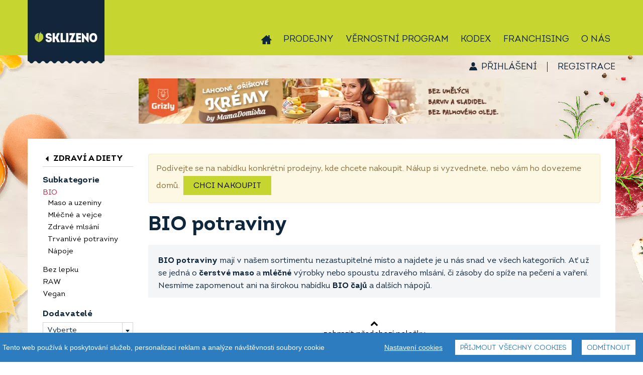

--- FILE ---
content_type: text/html; charset=UTF-8
request_url: https://eshop.sklizeno.cz/bio-c144?page=47
body_size: 12687
content:
<!DOCTYPE html>
<html lang="cs" class="no-js">
<head>
<!-- Google Tag Manager -->
<script>(function(w,d,s,l,i){w[l]=w[l]||[];w[l].push({'gtm.start':
new Date().getTime(),event:'gtm.js'});var f=d.getElementsByTagName(s)[0],
j=d.createElement(s),dl=l!='dataLayer'?'&l='+l:'';j.async=true;j.src=
'https://www.googletagmanager.com/gtm.js?id='+i+dl;f.parentNode.insertBefore(j,f);
})(window,document,'script','dataLayer','GTM-KP4FZZM');</script>
<script>
        window.dataLayer = window.dataLayer || [];
        function gtag(){dataLayer.push(arguments);}
        gtag('js', new Date());

        gtag('config', 'TAG_ID');
    </script>
<!-- End Google Tag Manager -->

 <script src="/assets/frb/js/cookieconsent.js?_=4177ce5bad"></script>
 <script src="/assets/frb/js/cookieconsent-local.js?_=4177ce5bad"></script>
    <script>
        (function(){
            var throttle = 0;

            window.onerror = function(message, url, line) {
                throttle++;
                if (throttle > 5) return;

                var headers = new Headers({
                    Accept: 'application/json',
                    'Content-Type': 'application/json',
                });
                fetch('/log-error', { method: 'POST', headers, body: JSON.stringify({
                        message: message,
                        url: url,
                        line: line,
                        window: window.location.href,
                        browser: navigator.userAgent,
                        cookies: document.cookie
                }) });
            };
        })();
    </script>
    <meta charset="utf-8">
    <meta http-equiv="X-UA-Compatible" content="IE=edge">
    <meta name="viewport" content="width=device-width, initial-scale=1">
                                
                        <title>BIO potraviny | Sklizeno</title>
                <link rel="preload" href="/assets/font/IntroRegular/IntroRegular.woff2?_=4177ce5bad" as="font" type="font/woff2" crossorigin>
        <link rel="preload" href="/assets/font/IntroBold/IntroBold.woff2?_=4177ce5bad" as="font" type="font/woff2" crossorigin>
        <link rel="preload" href="/assets/font/SantEliaScript-Light/SantEliaScript-Light.woff2?_=4177ce5bad" as="font" type="font/woff2" crossorigin>
        <link rel="preload" href="/assets/font/MyFoodMarket/MyFoodMarket.woff2?_=4177ce5bad" as="font" type="font/woff2" crossorigin>
        <link href="/assets/frb/css/frb.min.4177ce5bad.css" media="all" rel="stylesheet">
        <link href="/assets/frb/css/frb_print.css?_=4177ce5bad" media="print" rel="stylesheet">
                                <link rel="apple-touch-icon" sizes="180x180" href="/assets/frb/img/favicon/apple-touch-icon.png?_=4177ce5bad">
        <link rel="icon" type="image/png" sizes="32x32" href="/assets/frb/img/favicon/favicon-32x32.png?_=4177ce5bad">
        <link rel="icon" type="image/png" sizes="16x16" href="/assets/frb/img/favicon/favicon-16x16.png?_=4177ce5bad">
        <link rel="manifest" href="/manifest.json">
        <link rel="mask-icon" href="/assets/frb/img/favicon/safari-pinned-tab.svg?_=4177ce5bad" color="#c7d530">
        <link rel="shortcut icon" href="/assets/frb/img/favicon/favicon.ico?_=4177ce5bad">
        <meta name="msapplication-TileColor" content="#00a300">
        <meta name="msapplication-config" content="/assets/frb/img/favicon/browserconfig.xml?_=4177ce5bad">
        <meta name="theme-color" content="#c7d530">
                <script>
            var dataLayer = dataLayer || []; // Google Tag Manager
                        dataLayer.push({
                'lang': 'cs'
            });
        </script>
        <script async src="https://www.googletagmanager.com/gtag/js?id=UA-44614579"></script>
            <script>
            window.dataLayer = window.dataLayer || [];
            function gtag(){window.dataLayer.push(arguments);}
            gtag('js', new Date());

            gtag('config', 'UA-44614579');
            </script>
            <!-- Google tag (gtag.js) -->
<script async src="https://www.googletagmanager.com/gtag/js?id=G-GDZJ49N5KZ"></script>
<script>
  window.dataLayer = window.dataLayer || [];
  function gtag(){dataLayer.push(arguments);}
  gtag('js', new Date());

  gtag('config', 'G-GDZJ49N5KZ');
</script>
        <script src="/assets/frb/js/frb.min.4177ce5bad.js"></script>
        
        <script>
            //APP.CookiesConsent.init('cs');
            APP.isThisProduction = true;
            $(function() {
                APP.init({"id":1,"code":"CZK","symbol":"K\u010d","symbolBeforeNumber":false});
            });
        </script>
        
        
                            <link rel="canonical" href="/bio-c144?page=47"/>
            <!-- <script src="https://cdn.jsdelivr.net/npm/cookieconsent@3/build/cookieconsent.min.js" data-cfasync="false"></script>
<link rel="stylesheet" type="text/css" href="https://cdn.jsdelivr.net/npm/cookieconsent@3/build/cookieconsent.min.css" /> -->

</head>
<body>

        <!-- Google Tag Manager (noscript) -->
<noscript><iframe src="https://www.googletagmanager.com/ns.html?id=GTM-KP4FZZM"
height="0" width="0" style="display:none;visibility:hidden"></iframe></noscript>
<!-- End Google Tag Manager (noscript) -->
    <!-- Google Tag Manager -->
            <noscript><iframe src="https://www.googletagmanager.com/ns.html?id=GTM-NC9KVPS" height="0" width="0" style="display:none;visibility:hidden"></iframe></noscript>
      <script>
      (function(w,d,s,l,i){w[l]=w[l]||[];w[l].push({'gtm.start':new Date().getTime(),event:'gtm.js'});var f=d.getElementsByTagName(s)[0],j=d.createElement(s),dl=l!='dataLayer'?'&l='+l:'';j.async=true;j.src='https://www.googletagmanager.com/gtm.js?id='+i+dl;f.parentNode.insertBefore(j,f);})(window,document,'script','dataLayer','GTM-NC9KVPS');
      </script>
    <!-- End Google Tag Manager -->
    
    <div class="header-wrapper">
        <div id="header-container" class="header-container">
            <a href="/" class="logo"></a>
            <div class="mobile-icons">
                <span class="mobile-icon mobile-search-toggle" data-toggle="search"><i class="icon-search"></i></span>
                <span class="mobile-icon mobile-cart-toggle" data-toggle="cart"><i class="icon-cart"></i></span>
                <span class="mobile-icon mobile-menu-link" data-toggle="menu"><i class="icon-menu"></i></span>
            </div>

            <div id="header" class="header top-menu">
                <div id="header-content" class="navigation-container">
                    <a href="/" class="logo"></a>

                    <ul class="drop-down-menu">
                        <li class="home">
                            <a href="https://www.sklizeno.cz/o-nas/"><i class="icon-home"></i></a>
                        </li>
                        <li class="menu-user">
                            
    <a href="https://eshop.sklizeno.cz/vernostni-program/prihlasit" id="logged-user" class="">
        Přihlášení
    </a>
    <span class="separator">|</span>
    <a href="https://eshop.sklizeno.cz/vernostni-program/registrace" class="">
        Registrace
    </a>
                        </li>
                                    <li class="">
            <a href="https://www.sklizeno.cz/o-nas/prodejny/">Prodejny</a>
        </li>
                <li class="">
            <a href="https://eshop.sklizeno.cz/vernostni-program">Věrnostní program</a>
        </li>
                <li class="">
            <a href="https://www.sklizeno.cz/o-nas/kodex/">Kodex</a>
        </li>
                <li class="active">
            <a href="https://mojesklizeno.cz/">Franchising</a>
        </li>
                <li class="has-children">
            <a href="#">O nás</a>
            <ul class="sub-menu">
                                    <li><a href="https://www.sklizeno.cz/o-nas/firemni-darkove-balicky/">Firemní dárkové balíčky</a></li>
                                    <li><a href="https://www.sklizeno.cz/o-nas/category/blog/">Novinky</a></li>
                                    <li><a href="https://www.sklizeno.cz/o-nas/category/blog/nase-znacky/">Naše značky</a></li>
                                    <li><a href="https://www.sklizeno.cz/o-nas/category/blog/nasi-dodavatele/">Naši dodavatelé</a></li>
                                    <li><a href="https://www.sklizeno.cz/o-nas/category/recepty/">Recepty</a></li>
                                    <li><a href="https://www.sklizeno.cz/o-nas/darkove-vouchery/">Dárkové vouchery</a></li>
                                    <li><a href="https://www.sklizeno.cz/o-nas/pro-dodavatele/">Pro dodavatele</a></li>
                                    <li><a href="https://www.sklizeno.cz/o-nas/chcete-byt-soucasti-tymu-sklizeno-2/">Kariéra</a></li>
                                    <li><a href="https://www.sklizeno.cz/o-nas/kontakt/">Kontakt</a></li>
                                    <li><a href="https://www.sklizeno.cz/o-nas/pro-media/">Pro média</a></li>
                            </ul>
        </li>
    
                    </ul>

                    <div class="top-cart" id="top_cart">
                                                                            <div id="cart-banner-wrapper" class="cart-wrapper stop-cart-banner">
                                <div id="cart">
                                    <a href="/nakupni-kosik"
   class="cart-content"
   onclick="APP.Analytics.checkoutStep([], 1);">
    <div id="shopping-cart-icon">
        <svg xmlns="http://www.w3.org/2000/svg" width="32px" height="30px" viewBox="0 0 40 38" class="cart">
  <path id="ic_cart" class="icon" d="M1351.43,70.226h-1.31l-2.49,13.849A3.557,3.557,0,0,1,1344.37,87h-21.25a3.548,3.548,0,0,1-3.26-2.925l-2.48-13.841h-0.81a2.608,2.608,0,0,1-2.57-2.646V64.654a2.608,2.608,0,0,1,2.57-2.646h34.85a2.621,2.621,0,0,1,2.58,2.638v2.934A2.608,2.608,0,0,1,1351.43,70.226Zm-23.24,5.614v-2.4a1.456,1.456,0,1,0-2.91,0v8.37a1.456,1.456,0,1,0,2.91,0V75.84Zm4.66,0v-2.4a1.5,1.5,0,0,0-1.45-1.5,1.47,1.47,0,0,0-1.45,1.5v8.37a1.451,1.451,0,1,0,2.9,0V75.84Zm4.69,3.466V73.439a1.47,1.47,0,0,0-1.45-1.5,1.5,1.5,0,0,0-1.45,1.5v8.37a1.451,1.451,0,1,0,2.9,0v-2.5Zm4.67,0V73.439a1.456,1.456,0,1,0-2.91,0v8.37a1.456,1.456,0,1,0,2.91,0v-2.5Zm-4.4-27.945a1.59,1.59,0,0,1,.54-2.144,1.479,1.479,0,0,1,2.07.561l5.2,9.239h-3.51Zm-11.9,7.666h-3.51l5.2-9.248a1.486,1.486,0,0,1,2.07-.561,1.6,1.6,0,0,1,.54,2.144Z" transform="translate(-1314 -49)"/>
</svg>
        <svg xmlns="http://www.w3.org/2000/svg" width="32px" height="30px" viewBox="0 0 40 38" class="cart-hover">
  <path id="ic_cart-hover" class="icon" d="M1351.43,70.226h-1.31l-2.49,13.849A3.557,3.557,0,0,1,1344.37,87h-21.25a3.548,3.548,0,0,1-3.26-2.925l-2.48-13.841h-0.81a2.608,2.608,0,0,1-2.57-2.646V64.654a2.608,2.608,0,0,1,2.57-2.646h34.85a2.621,2.621,0,0,1,2.58,2.638v2.934A2.608,2.608,0,0,1,1351.43,70.226Zm-23.24,5.614v-2.4a1.456,1.456,0,1,0-2.91,0v8.37a1.456,1.456,0,1,0,2.91,0V75.84Zm4.66,0v-2.4a1.5,1.5,0,0,0-1.45-1.5,1.47,1.47,0,0,0-1.45,1.5v8.37a1.451,1.451,0,1,0,2.9,0V75.84Zm4.69,3.466V73.439a1.47,1.47,0,0,0-1.45-1.5,1.5,1.5,0,0,0-1.45,1.5v8.37a1.451,1.451,0,1,0,2.9,0v-2.5Zm4.67,0V73.439a1.456,1.456,0,1,0-2.91,0v8.37a1.456,1.456,0,1,0,2.91,0v-2.5Zm3.7-20.279h-3.51l5.2-9.248a1.486,1.486,0,0,1,2.07-.561,1.6,1.6,0,0,1,.54,2.144Zm-27.1-7.666a1.59,1.59,0,0,1,.54-2.144,1.479,1.479,0,0,1,2.07.561l5.2,9.239h-3.51Z" transform="translate(-1314 -49)"/>
</svg>
        <svg xmlns="http://www.w3.org/2000/svg" width="32px" height="30px" viewBox="0 0 40 38" class="cart-plus">
  <path id="ic_cart-plus" class="icon" d="M1351.43,70.226h-1.31l-2.49,13.849A3.557,3.557,0,0,1,1344.37,87h-21.25a3.548,3.548,0,0,1-3.26-2.925l-2.48-13.841h-0.81a2.608,2.608,0,0,1-2.57-2.646V64.654a2.608,2.608,0,0,1,2.57-2.646h34.85a2.621,2.621,0,0,1,2.58,2.638v2.934A2.608,2.608,0,0,1,1351.43,70.226Zm-12.89,3.813h-2.58V71.446a1.46,1.46,0,1,0-2.92,0v2.593h-2.59a1.461,1.461,0,0,0,0,2.921h2.59v2.593a1.46,1.46,0,1,0,2.92,0V76.96h2.58A1.461,1.461,0,0,0,1338.54,74.038Zm7.37-15.011h-3.51l5.2-9.248a1.486,1.486,0,0,1,2.07-.561,1.6,1.6,0,0,1,.54,2.144Zm-27.1-7.666a1.59,1.59,0,0,1,.54-2.144,1.479,1.479,0,0,1,2.07.561l5.2,9.239h-3.51Z" transform="translate(-1314 -49)"/>
</svg>
    </div>
    <div class="cart-in">
        <div class="pieces">
            0
        </div>
        <div class="total-price">
                            košík je<div>prázdný</div>
                    </div>
    </div>
            <div class="cart-button">
                            <div class="cart-min-order">
                    Minimální nákup: <span><span class="price">150</span>&nbsp;<span class="currency">Kč</span></span>
                </div>
                    </div>
    
</a>
                                </div>
                                <div id="open-cart">
                                </div>
                            </div>
                            
                                            </div>
                                        <div class="cart-content-rolldown-container" id="cart-rolldown" style="display:none">
                        
<table class="table-cart">
                                            <tr>
                        <td colspan="6" id="order-list-error">
                            <div class="msg">Váš košík je zatím prádný</div>
                        </td>
                    </tr>
                                </table>
                                            </div>
                    
                    <div class="top-search" id="top_search">
                        <form method="get" id="f-search" action="&#x2F;vyhledavani" data-search-json="&#x2F;vyhledavani&#x2F;json"><input type="text" name="query" id="searchBox" placeholder="Vyhledejte&#x20;si,&#x20;na&#x20;co&#x20;m&#xE1;te&#x20;chu&#x0165;" value=""><button type="submit" name="submit" id="searchSubmit" value="">Vyhledat</button></form>
                    </div>
                </div>
            </div>
        </div>
    </div>

    <div class="body-container">
        <div class="bg-left"></div>

        <div id="identity">
                        <script>
                $(function() {
                                                                                                                            
                    APP.Address.init('/nakupni-kosik/postranni/dialog/delivery-selection-popup');

                                                                                });
            </script>

            <div class="identity-container">
                
                    <a href="#" id="delivery-address">Vybrat dopravu</a>
        
                    
<div class="header-user">
    
    <a href="https://eshop.sklizeno.cz/vernostni-program/prihlasit" id="logged-user" class="">
        Přihlášení
    </a>
    <span class="separator">|</span>
    <a href="https://eshop.sklizeno.cz/vernostni-program/registrace" class="">
        Registrace
    </a>
</div>
            </div>
        </div>

        <div class="body-wrapper">
            <div class="content-header">
                <div class="categories-toggle" data-toggle="categories">
                    <span>Procházet kategorie</span>
                    <i class="icon"></i>
                </div>
                <div id="cbp-hrmenu" class="cbp-hrmenu clearfix">
                    
<div id="searchForm">
    <div id="search-close"></div>
    <form method="get" id="f-search" action="&#x2F;vyhledavani" data-search-json="&#x2F;vyhledavani&#x2F;json"><input type="text" name="query" id="searchBox" placeholder="Vyhledejte&#x20;si,&#x20;na&#x20;co&#x20;m&#xE1;te&#x20;chu&#x0165;" value=""><button type="submit" name="submit" id="searchSubmit" value="">Vyhledat</button></form>
</div>
<ul>
    
                                                                                    
                            
            <li class="link">
                <a href="/pekarna-cukrarna-c9" class="pekarna-cukrarna vertical ">
                    <span>Pekárna cukrárna</span>
                    <span class="mobile-category-expand" data-toggle="subcategory"></span>
                </a>
                <div class="cbp-hrsub">
                                            <div class="cbp-hrsub-inner single">
                            <div>
                                <ul>
                                                                                                                    <li>
                                            <a href="/slane-pecivo-c62">
                                                <i class="icon-angle_right"></i>
                                                <span>
                                                    Slané pečivo
                                                </span>
                                            </a>
                                        </li>
                                                                                                                    <li>
                                            <a href="/chleb-c70">
                                                <i class="icon-angle_right"></i>
                                                <span>
                                                    Chléb
                                                </span>
                                            </a>
                                        </li>
                                                                                                                    <li>
                                            <a href="/sladke-pecivo-c56">
                                                <i class="icon-angle_right"></i>
                                                <span>
                                                    Sladké pečivo
                                                </span>
                                            </a>
                                        </li>
                                                                                                                    <li>
                                            <a href="/bezlepkove-slane-pecivo-c68">
                                                <i class="icon-angle_right"></i>
                                                <span>
                                                    Bezlepkové slané pečivo
                                                </span>
                                            </a>
                                        </li>
                                                                                                                    <li>
                                            <a href="/bezlepkovy-chleb-c67">
                                                <i class="icon-angle_right"></i>
                                                <span>
                                                    Bezlepkový chléb
                                                </span>
                                            </a>
                                        </li>
                                                                                                                    <li>
                                            <a href="/bezlepkove-sladke-pecivo-c69">
                                                <i class="icon-angle_right"></i>
                                                <span>
                                                    Bezlepkové sladké pečivo
                                                </span>
                                            </a>
                                        </li>
                                                                                                                    <li>
                                            <a href="/dezerty-a-dorty-c95">
                                                <i class="icon-angle_right"></i>
                                                <span>
                                                    Dezerty a dorty
                                                </span>
                                            </a>
                                        </li>
                                                                                                                    <li>
                                            <a href="/makronky-c96">
                                                <i class="icon-angle_right"></i>
                                                <span>
                                                    Makronky
                                                </span>
                                            </a>
                                        </li>
                                                                                                                    <li>
                                            <a href="/trvanlive-pecivo-c97">
                                                <i class="icon-angle_right"></i>
                                                <span>
                                                    Trvanlivé pečivo
                                                </span>
                                            </a>
                                        </li>
                                                                                                                    <li>
                                            <a href="/chlebicky-c246">
                                                <i class="icon-angle_right"></i>
                                                <span>
                                                    Chlebíčky
                                                </span>
                                            </a>
                                        </li>
                                                                    </ul>
                            </div>
                        </div>
                                    </div>
            </li>
                                                                        
                            
            <li class="link">
                <a href="/mleko-vejce-c5" class="mleko-vejce vertical ">
                    <span>Mléko vejce</span>
                    <span class="mobile-category-expand" data-toggle="subcategory"></span>
                </a>
                <div class="cbp-hrsub">
                                            <div class="cbp-hrsub-inner single">
                            <div>
                                <ul>
                                                                                                                    <li>
                                            <a href="/jogurty-a-sladke-tvarohy-c59">
                                                <i class="icon-angle_right"></i>
                                                <span>
                                                    Jogurty a sladké tvarohy
                                                </span>
                                            </a>
                                        </li>
                                                                                                                    <li>
                                            <a href="/mleko-maslo-smetana-c63">
                                                <i class="icon-angle_right"></i>
                                                <span>
                                                    Mléko, máslo, smetana
                                                </span>
                                            </a>
                                        </li>
                                                                                                                    <li>
                                            <a href="/mlecne-a-kysane-napoje-c65">
                                                <i class="icon-angle_right"></i>
                                                <span>
                                                    Mléčné a kysané nápoje
                                                </span>
                                            </a>
                                        </li>
                                                                                                                    <li>
                                            <a href="/tvarohy-a-pomazanky-c80">
                                                <i class="icon-angle_right"></i>
                                                <span>
                                                    Tvarohy a pomazánky
                                                </span>
                                            </a>
                                        </li>
                                                                                                                    <li>
                                            <a href="/syry-c98">
                                                <i class="icon-angle_right"></i>
                                                <span>
                                                    Sýry
                                                </span>
                                            </a>
                                        </li>
                                                                                                                    <li>
                                            <a href="/vejce-a-majonezy-c39">
                                                <i class="icon-angle_right"></i>
                                                <span>
                                                    Vejce a majonézy
                                                </span>
                                            </a>
                                        </li>
                                                                    </ul>
                            </div>
                        </div>
                                    </div>
            </li>
                                                                        
                            
            <li class="link">
                <a href="/maso-uzeniny-c6" class="maso-uzeniny vertical ">
                    <span>Maso uzeniny</span>
                    <span class="mobile-category-expand" data-toggle="subcategory"></span>
                </a>
                <div class="cbp-hrsub">
                                            <div class="cbp-hrsub-inner single">
                            <div>
                                <ul>
                                                                                                                    <li>
                                            <a href="/drubezi-maso-c78">
                                                <i class="icon-angle_right"></i>
                                                <span>
                                                    Drůbeží maso
                                                </span>
                                            </a>
                                        </li>
                                                                                                                    <li>
                                            <a href="/veprove-maso-c48">
                                                <i class="icon-angle_right"></i>
                                                <span>
                                                    Vepřové maso
                                                </span>
                                            </a>
                                        </li>
                                                                                                                    <li>
                                            <a href="/vyzrale-hovezi-c51">
                                                <i class="icon-angle_right"></i>
                                                <span>
                                                    Vyzrálé hovězí
                                                </span>
                                            </a>
                                        </li>
                                                                                                                    <li>
                                            <a href="/ryby-c66">
                                                <i class="icon-angle_right"></i>
                                                <span>
                                                    Ryby
                                                </span>
                                            </a>
                                        </li>
                                                                                                                    <li>
                                            <a href="/sunky-a-salamy-c139">
                                                <i class="icon-angle_right"></i>
                                                <span>
                                                    Šunky a salámy
                                                </span>
                                            </a>
                                        </li>
                                                                                                                    <li>
                                            <a href="/parky-a-klobasy-c140">
                                                <i class="icon-angle_right"></i>
                                                <span>
                                                    Párky a klobásy
                                                </span>
                                            </a>
                                        </li>
                                                                                                                    <li>
                                            <a href="/slanina-spek-a-uzena-masa-c141">
                                                <i class="icon-angle_right"></i>
                                                <span>
                                                    Slanina, špek a uzená masa
                                                </span>
                                            </a>
                                        </li>
                                                                                                                    <li>
                                            <a href="/sadlo-skvarky-c142">
                                                <i class="icon-angle_right"></i>
                                                <span>
                                                    Sádlo, škvarky
                                                </span>
                                            </a>
                                        </li>
                                                                                                                    <li>
                                            <a href="/ostatni-c61">
                                                <i class="icon-angle_right"></i>
                                                <span>
                                                    Ostatní
                                                </span>
                                            </a>
                                        </li>
                                                                    </ul>
                            </div>
                        </div>
                                    </div>
            </li>
                                                                        
                            
            <li class="link">
                <a href="/ovoce-zelenina-c8" class="ovoce-zelenina vertical ">
                    <span>Ovoce zelenina</span>
                    <span class="mobile-category-expand" data-toggle="subcategory"></span>
                </a>
                <div class="cbp-hrsub">
                                            <div class="cbp-hrsub-inner single">
                            <div>
                                <ul>
                                                                                                                    <li>
                                            <a href="/cerstve-ovoce-c52">
                                                <i class="icon-angle_right"></i>
                                                <span>
                                                    Čerstvé ovoce
                                                </span>
                                            </a>
                                        </li>
                                                                                                                    <li>
                                            <a href="/cerstva-zelenina-c53">
                                                <i class="icon-angle_right"></i>
                                                <span>
                                                    Čerstvá zelenina
                                                </span>
                                            </a>
                                        </li>
                                                                                                                    <li>
                                            <a href="/nakladana-a-susena-zelenina-c109">
                                                <i class="icon-angle_right"></i>
                                                <span>
                                                    Nakládaná a sušená zelenina
                                                </span>
                                            </a>
                                        </li>
                                                                    </ul>
                            </div>
                        </div>
                                    </div>
            </li>
                                                                        
                            
            <li class="link">
                <a href="/rychla-jidla-c10" class="rychla-jidla vertical ">
                    <span>Rychlá jídla</span>
                    <span class="mobile-category-expand" data-toggle="subcategory"></span>
                </a>
                <div class="cbp-hrsub">
                                            <div class="cbp-hrsub-inner single">
                            <div>
                                <ul>
                                                                                                                    <li>
                                            <a href="/sladke-svaciny-c115">
                                                <i class="icon-angle_right"></i>
                                                <span>
                                                    Sladké svačiny
                                                </span>
                                            </a>
                                        </li>
                                                                                                                    <li>
                                            <a href="/zeleninove-salaty-c75">
                                                <i class="icon-angle_right"></i>
                                                <span>
                                                    Zeleninové saláty
                                                </span>
                                            </a>
                                        </li>
                                                                                                                    <li>
                                            <a href="/slane-kolace-quiche-c72">
                                                <i class="icon-angle_right"></i>
                                                <span>
                                                    Slané koláče, quiche
                                                </span>
                                            </a>
                                        </li>
                                                                                                                    <li>
                                            <a href="/sendvice-c74">
                                                <i class="icon-angle_right"></i>
                                                <span>
                                                    Sendviče
                                                </span>
                                            </a>
                                        </li>
                                                                                                                    <li>
                                            <a href="/ohrej-a-snez-c107">
                                                <i class="icon-angle_right"></i>
                                                <span>
                                                    Ohřej a sněz
                                                </span>
                                            </a>
                                        </li>
                                                                                                                    <li>
                                            <a href="/svacinove-pomazanky-c71">
                                                <i class="icon-angle_right"></i>
                                                <span>
                                                    Svačinové pomazánky
                                                </span>
                                            </a>
                                        </li>
                                                                                                                    <li>
                                            <a href="/cerstve-testoviny-pesta-omacky-c108">
                                                <i class="icon-angle_right"></i>
                                                <span>
                                                    Čerstvé těstoviny, pesta, omáčky
                                                </span>
                                            </a>
                                        </li>
                                                                                                                    <li>
                                            <a href="/vyvary-c106">
                                                <i class="icon-angle_right"></i>
                                                <span>
                                                    Vývary
                                                </span>
                                            </a>
                                        </li>
                                                                                                                    <li>
                                            <a href="/knedliky-testa-c105">
                                                <i class="icon-angle_right"></i>
                                                <span>
                                                    Knedlíky, těsta
                                                </span>
                                            </a>
                                        </li>
                                                                    </ul>
                            </div>
                        </div>
                                    </div>
            </li>
                                                                        
                            
            <li class="link">
                <a href="/zdrave-mlsani-c4" class="zdrave-mlsani vertical ">
                    <span>Zdravé mlsání</span>
                    <span class="mobile-category-expand" data-toggle="subcategory"></span>
                </a>
                <div class="cbp-hrsub">
                                            <div class="cbp-hrsub-inner single">
                            <div>
                                <ul>
                                                                                                                    <li>
                                            <a href="/suche-plody-a-superfoods-c28">
                                                <i class="icon-angle_right"></i>
                                                <span>
                                                    Suché plody a superfoods
                                                </span>
                                            </a>
                                        </li>
                                                                                                                    <li>
                                            <a href="/fit-tycinky-c38">
                                                <i class="icon-angle_right"></i>
                                                <span>
                                                    Fit tyčinky
                                                </span>
                                            </a>
                                        </li>
                                                                                                                    <li>
                                            <a href="/susenky-c20">
                                                <i class="icon-angle_right"></i>
                                                <span>
                                                    Sušenky
                                                </span>
                                            </a>
                                        </li>
                                                                                                                    <li>
                                            <a href="/cokolada-c35">
                                                <i class="icon-angle_right"></i>
                                                <span>
                                                    Čokoláda
                                                </span>
                                            </a>
                                        </li>
                                                                                                                    <li>
                                            <a href="/bonbony-c31">
                                                <i class="icon-angle_right"></i>
                                                <span>
                                                    Bonbony
                                                </span>
                                            </a>
                                        </li>
                                                                                                                    <li>
                                            <a href="/zvykacky-c174">
                                                <i class="icon-angle_right"></i>
                                                <span>
                                                    Žvýkačky
                                                </span>
                                            </a>
                                        </li>
                                                                                                                    <li>
                                            <a href="/tycinky-a-chipsy-c30">
                                                <i class="icon-angle_right"></i>
                                                <span>
                                                    Tyčinky a chipsy
                                                </span>
                                            </a>
                                        </li>
                                                                    </ul>
                            </div>
                        </div>
                                    </div>
            </li>
                                                                        
                            
            <li class="link">
                <a href="/zdravi-a-diety-c143" class="zdravi-a-diety vertical active">
                    <span>Zdraví a&nbsp;diety</span>
                    <span class="mobile-category-expand" data-toggle="subcategory"></span>
                </a>
                <div class="cbp-hrsub">
                                            <div class="cbp-hrsub-inner single">
                            <div>
                                <ul>
                                                                                                                    <li>
                                            <a href="/bio-c144">
                                                <i class="icon-angle_right"></i>
                                                <span class="active">
                                                    BIO
                                                </span>
                                            </a>
                                        </li>
                                                                                                                    <li>
                                            <a href="/bez-lepku-c150">
                                                <i class="icon-angle_right"></i>
                                                <span>
                                                    Bez lepku
                                                </span>
                                            </a>
                                        </li>
                                                                                                                    <li>
                                            <a href="/raw-c155">
                                                <i class="icon-angle_right"></i>
                                                <span>
                                                    RAW
                                                </span>
                                            </a>
                                        </li>
                                                                                                                    <li>
                                            <a href="/vegan-c156">
                                                <i class="icon-angle_right"></i>
                                                <span>
                                                    Vegan
                                                </span>
                                            </a>
                                        </li>
                                                                    </ul>
                            </div>
                        </div>
                                    </div>
            </li>
                                                                        
                            
            <li class="link">
                <a href="/trvanlive-potraviny-c3" class="trvanlive-potraviny vertical ">
                    <span>Trvanlivé potraviny</span>
                    <span class="mobile-category-expand" data-toggle="subcategory"></span>
                </a>
                <div class="cbp-hrsub">
                                            <div class="cbp-hrsub-inner single">
                            <div>
                                <ul>
                                                                                                                    <li>
                                            <a href="/musli-a-vlocky-c36">
                                                <i class="icon-angle_right"></i>
                                                <span>
                                                    Müsli a vločky
                                                </span>
                                            </a>
                                        </li>
                                                                                                                    <li>
                                            <a href="/kase-a-cerealie-c17">
                                                <i class="icon-angle_right"></i>
                                                <span>
                                                    Kaše a cereálie
                                                </span>
                                            </a>
                                        </li>
                                                                                                                    <li>
                                            <a href="/pufovane-vyrobky-c16">
                                                <i class="icon-angle_right"></i>
                                                <span>
                                                    Pufované výrobky
                                                </span>
                                            </a>
                                        </li>
                                                                                                                    <li>
                                            <a href="/ovocne-presnidavky-c93">
                                                <i class="icon-angle_right"></i>
                                                <span>
                                                    Ovocné přesnídávky
                                                </span>
                                            </a>
                                        </li>
                                                                                                                    <li>
                                            <a href="/dzemy-medy-sladke-kremy-c27">
                                                <i class="icon-angle_right"></i>
                                                <span>
                                                    Džemy, medy, sladké krémy
                                                </span>
                                            </a>
                                        </li>
                                                                                                                    <li>
                                            <a href="/ready-to-cook-polotovary-c47">
                                                <i class="icon-angle_right"></i>
                                                <span>
                                                    Ready to cook, polotovary
                                                </span>
                                            </a>
                                        </li>
                                                                                                                    <li>
                                            <a href="/horcice-kecupy-protlaky-c41">
                                                <i class="icon-angle_right"></i>
                                                <span>
                                                    Hořčice, kečupy, protlaky
                                                </span>
                                            </a>
                                        </li>
                                                                                                                    <li>
                                            <a href="/omacky-dipy-chutney-c24">
                                                <i class="icon-angle_right"></i>
                                                <span>
                                                    Omáčky, dipy, chutney
                                                </span>
                                            </a>
                                        </li>
                                                                                                                    <li>
                                            <a href="/mouky-a-obiloviny-c19">
                                                <i class="icon-angle_right"></i>
                                                <span>
                                                    Mouky a obiloviny
                                                </span>
                                            </a>
                                        </li>
                                                                                                                    <li>
                                            <a href="/ryze-a-lusteniny-c23">
                                                <i class="icon-angle_right"></i>
                                                <span>
                                                    Rýže a luštěniny
                                                </span>
                                            </a>
                                        </li>
                                                                                                                    <li>
                                            <a href="/testoviny-c26">
                                                <i class="icon-angle_right"></i>
                                                <span>
                                                    Těstoviny
                                                </span>
                                            </a>
                                        </li>
                                                                                                                    <li>
                                            <a href="/nakladane-delikatesy-c29">
                                                <i class="icon-angle_right"></i>
                                                <span>
                                                    Nakládané delikatesy
                                                </span>
                                            </a>
                                        </li>
                                                                                                                    <li>
                                            <a href="/cukr-a-sul-c33">
                                                <i class="icon-angle_right"></i>
                                                <span>
                                                    Cukr a sůl
                                                </span>
                                            </a>
                                        </li>
                                                                                                                    <li>
                                            <a href="/oleje-a-octy-c40">
                                                <i class="icon-angle_right"></i>
                                                <span>
                                                    Oleje a octy
                                                </span>
                                            </a>
                                        </li>
                                                                                                                    <li>
                                            <a href="/koreni-a-dochucovadla-c42">
                                                <i class="icon-angle_right"></i>
                                                <span>
                                                    Koření a dochucovadla
                                                </span>
                                            </a>
                                        </li>
                                                                                                                    <li>
                                            <a href="/pastiky-c138">
                                                <i class="icon-angle_right"></i>
                                                <span>
                                                    Paštiky
                                                </span>
                                            </a>
                                        </li>
                                                                                                                    <li>
                                            <a href="/darkove-balicky-c162">
                                                <i class="icon-angle_right"></i>
                                                <span>
                                                    Dárkové balíčky
                                                </span>
                                            </a>
                                        </li>
                                                                    </ul>
                            </div>
                        </div>
                                    </div>
            </li>
                                                                        
                            
            <li class="link">
                <a href="/svet-napoju-c2" class="svet-napoju vertical ">
                    <span>Svět nápojů</span>
                    <span class="mobile-category-expand" data-toggle="subcategory"></span>
                </a>
                <div class="cbp-hrsub">
                                            <div class="cbp-hrsub-inner single">
                            <div>
                                <ul>
                                                                                                                    <li>
                                            <a href="/voda-c21">
                                                <i class="icon-angle_right"></i>
                                                <span>
                                                    Voda
                                                </span>
                                            </a>
                                        </li>
                                                                                                                    <li>
                                            <a href="/ochucene-napoje-c18">
                                                <i class="icon-angle_right"></i>
                                                <span>
                                                    Ochucené nápoje
                                                </span>
                                            </a>
                                        </li>
                                                                                                                    <li>
                                            <a href="/limonady-c14">
                                                <i class="icon-angle_right"></i>
                                                <span>
                                                    Limonády
                                                </span>
                                            </a>
                                        </li>
                                                                                                                    <li>
                                            <a href="/ovocne-napoje-a-mosty-c83">
                                                <i class="icon-angle_right"></i>
                                                <span>
                                                    Ovocné nápoje a mošty
                                                </span>
                                            </a>
                                        </li>
                                                                                                                    <li>
                                            <a href="/fit-a-rostlinne-napoje-c43">
                                                <i class="icon-angle_right"></i>
                                                <span>
                                                    Fit a rostlinné nápoje
                                                </span>
                                            </a>
                                        </li>
                                                                                                                    <li>
                                            <a href="/sirupy-c32">
                                                <i class="icon-angle_right"></i>
                                                <span>
                                                    Sirupy
                                                </span>
                                            </a>
                                        </li>
                                                                                                                    <li>
                                            <a href="/fresh-a-smoothie-c104">
                                                <i class="icon-angle_right"></i>
                                                <span>
                                                    Fresh a smoothie
                                                </span>
                                            </a>
                                        </li>
                                                                                                                    <li>
                                            <a href="/kava-a-kavoviny-c37">
                                                <i class="icon-angle_right"></i>
                                                <span>
                                                    Káva a kávoviny
                                                </span>
                                            </a>
                                        </li>
                                                                                                                    <li>
                                            <a href="/caje-c34">
                                                <i class="icon-angle_right"></i>
                                                <span>
                                                    Čaje
                                                </span>
                                            </a>
                                        </li>
                                                                                                                    <li>
                                            <a href="/piva-a-cidery-c25">
                                                <i class="icon-angle_right"></i>
                                                <span>
                                                    Piva a cidery
                                                </span>
                                            </a>
                                        </li>
                                                                                                                    <li>
                                            <a href="/vina-a-sekty-c22">
                                                <i class="icon-angle_right"></i>
                                                <span>
                                                    Vína a sekty
                                                </span>
                                            </a>
                                        </li>
                                                                                                                    <li>
                                            <a href="/destilaty-a-likery-c15">
                                                <i class="icon-angle_right"></i>
                                                <span>
                                                    Destiláty a likéry
                                                </span>
                                            </a>
                                        </li>
                                                                    </ul>
                            </div>
                        </div>
                                    </div>
            </li>
                                                                        
                            
            <li class="link">
                <a href="/domacnost-a-hygiena-c11" class="domacnost-a-hygiena vertical ">
                    <span>Domácnost a hygiena</span>
                    <span class="mobile-category-expand" data-toggle="subcategory"></span>
                </a>
                <div class="cbp-hrsub">
                                            <div class="cbp-hrsub-inner single">
                            <div>
                                <ul>
                                                                                                                    <li>
                                            <a href="/pece-o-telo-c87">
                                                <i class="icon-angle_right"></i>
                                                <span>
                                                    Péče o tělo
                                                </span>
                                            </a>
                                        </li>
                                                                                                                    <li>
                                            <a href="/mydla-c86">
                                                <i class="icon-angle_right"></i>
                                                <span>
                                                    Mýdla
                                                </span>
                                            </a>
                                        </li>
                                                                                                                    <li>
                                            <a href="/hygienicke-potreby-c88">
                                                <i class="icon-angle_right"></i>
                                                <span>
                                                    Hygienické potřeby
                                                </span>
                                            </a>
                                        </li>
                                                                                                                    <li>
                                            <a href="/dentalni-hygiena-c89">
                                                <i class="icon-angle_right"></i>
                                                <span>
                                                    Dentální hygiena
                                                </span>
                                            </a>
                                        </li>
                                                                                                                    <li>
                                            <a href="/podpora-imunity-c114">
                                                <i class="icon-angle_right"></i>
                                                <span>
                                                    Podpora imunity
                                                </span>
                                            </a>
                                        </li>
                                                                                                                    <li>
                                            <a href="/uklid-c85">
                                                <i class="icon-angle_right"></i>
                                                <span>
                                                    Úklid
                                                </span>
                                            </a>
                                        </li>
                                                                                                                    <li>
                                            <a href="/nadobi-c84">
                                                <i class="icon-angle_right"></i>
                                                <span>
                                                    Nádobí
                                                </span>
                                            </a>
                                        </li>
                                                                                                                    <li>
                                            <a href="/prani-c81">
                                                <i class="icon-angle_right"></i>
                                                <span>
                                                    Praní
                                                </span>
                                            </a>
                                        </li>
                                                                                                                    <li>
                                            <a href="/krmivo-pro-mazlicky-c90">
                                                <i class="icon-angle_right"></i>
                                                <span>
                                                    Krmivo pro mazlíčky
                                                </span>
                                            </a>
                                        </li>
                                                                                                                    <li>
                                            <a href="/darkove-poukazy-c113">
                                                <i class="icon-angle_right"></i>
                                                <span>
                                                    Dárkové poukazy
                                                </span>
                                            </a>
                                        </li>
                                                                    </ul>
                            </div>
                        </div>
                                    </div>
            </li>
                                    <li class="search">
        <a href="#" id="search-open" class="vertical"><i class="icon-search"></i></a>
    </li>
</ul>
                </div>

                                            </div>
                            <div class="banner">
        

<a href="https://eshop.sklizeno.cz/vyhledavani?query=mama&amp;submit="   onclick="APP.Analytics.promotionClick('mama domisha')"
   class="banner-desktop">
    <picture>
        <source srcset="/data/files/d/df/dfb/4dd2079d.webp" type="image/webp">
        <img src="/data/files/c/ce/cef/121a03a7.jpg" alt="mama domisha" width="728" height="90" />
    </picture>
    </a>
<script>
        APP.Analytics.promotionImpression('mama domisha');
        </script>
    </div>
                <div class="content-container">
                <div class="content-container-header">
                            
    <div class="category-header">
            <h1>BIO potraviny</h1>
        
                    <div class="category-pretext">
                <div class="text">
                    <p><strong>BIO potraviny</strong> mají v&nbsp;našem sortimentu nezastupitelné místo a najdete je u nás snad ve všech kategoriích. Ať už se jedná o <strong>čerstvé maso</strong> a <strong>mléčné</strong> výrobky nebo spoustu zdravého mlsání, či zásoby do spíže na pečení a vaření. Nesmíme zapomenout ani na širokou nabídku <strong>BIO čajů</strong> a dalších nápojů.</p>

                </div>
            </div>
            </div>                </div>

                

                    <div class="content-sidebar">
        <div class="sidebar" id="subcategories">
    <div class="sidebar-content">
                                                    
                                                                                                
                                                                                                
                                                                                                
                                                                                                
                                                                                                
                                                                                                
                                                                                                
                                                                            <h2 class="back-link underline">
                            <a href="/zdravi-a-diety-c143">
                                <i class="icon-caret_left" aria-hidden="true"></i> Zdraví a diety
                            </a>
                        </h2>
                    
                                            <h4 class="for-header togglable" data-toggle="subcategories">
                            <span>Subkategorie</span>
                        </h4>
                        <ul class="sidebar-nav togglable" data-toggle-id="subcategories">
                                                                                            <li class="active">
                                    <a href="/bio-c144">
                                        BIO
                                    </a>
                                                                                                                <ul>
                                                                                                                                            <li>
                                                    <a href="/maso-a-uzeniny-c145">
                                                        Maso a uzeniny
                                                    </a>
                                                </li>
                                                                                                                                            <li>
                                                    <a href="/mlecne-a-vejce-c146">
                                                        Mléčné a vejce
                                                    </a>
                                                </li>
                                                                                                                                            <li>
                                                    <a href="/zdrave-mlsani-c147">
                                                        Zdravé mlsání
                                                    </a>
                                                </li>
                                                                                                                                            <li>
                                                    <a href="/trvanlive-potraviny-c148">
                                                        Trvanlivé potraviny
                                                    </a>
                                                </li>
                                                                                                                                            <li>
                                                    <a href="/napoje-c149">
                                                        Nápoje
                                                    </a>
                                                </li>
                                                                                    </ul>
                                                                    </li>
                                                                                            <li>
                                    <a href="/bez-lepku-c150">
                                        Bez lepku
                                    </a>
                                                                                                        </li>
                                                                                            <li>
                                    <a href="/raw-c155">
                                        RAW
                                    </a>
                                                                                                        </li>
                                                                                            <li>
                                    <a href="/vegan-c156">
                                        Vegan
                                    </a>
                                                                                                        </li>
                                                    </ul>
                                                                                                    
                                                                                                
                                                                                                
                                                                                                
                                                    
                    
            <h4 class="for-header">Dodavatelé</h4>
            <ul class="sidebar-nav sidebar-nav-producer">
                <li>
                    <form method="get">
                        <select name="producer" class="selectizr" onchange="this.form.submit&#x28;&#x29;&#x3B;"><option value="">Vyberte</option>
<option value="AJALA&#x20;Chocolate">AJALA Chocolate</option>
<option value="Amylon">Amylon</option>
<option value="Bett&#x27;r">Bett&#039;r</option>
<option value="Bio&#x20;nebio">Bio nebio</option>
<option value="bio&#x20;nebio&#x20;s.r.o.,&#x20;Pr&#x016F;myslov&#xE1;&#x20;z&#xF3;na&#x20;103&#x20;Bavoryn&#x011B;">bio nebio s.r.o., Průmyslová zóna 103 Bavoryně</option>
<option value="Bio&#x20;Vav&#x0159;inec">Bio Vavřinec</option>
<option value="Biofarma&#x20;DoRa">Biofarma DoRa</option>
<option value="Biopek&#xE1;rna&#x20;Zemanka">Biopekárna Zemanka</option>
<option value="BOHEMSCA">BOHEMSCA</option>
<option value="Bombus">Bombus</option>
<option value="Captain&#x20;Kombucha">Captain Kombucha</option>
<option value="Clipper">Clipper</option>
<option value="Country&#x20;life">Country life</option>
<option value="DM&#x20;HERMES">DM HERMES</option>
<option value="Ekofarma&#x20;Kosa&#x0159;&#x016F;v&#x20;ml&#xFD;n">Ekofarma Kosařův mlýn</option>
<option value="EXTRUDO">EXTRUDO</option>
<option value="Farma&#x20;P&#x011B;n&#x010D;&#xED;n">Farma Pěnčín</option>
<option value="Farma&#x20;Struhy">Farma Struhy</option>
<option value="HAPPYLIFE">HAPPYLIFE</option>
<option value="Hollandia">Hollandia</option>
<option value="I&#x20;love&#x20;hummus">I love hummus</option>
<option value="iChoc">iChoc</option>
<option value="IMJS&#x20;s.r.o.,&#x20;Francouzsk&#xE1;&#x20;379&#x2F;45&#x20;Brno">IMJS s.r.o., Francouzská 379/45 Brno</option>
<option value="Iswari">Iswari</option>
<option value="Josef&#x20;Abrle,&#x20;Rudolfa&#x20;Gajdo&#x0161;e&#x20;191&#x20;Pavlov">Josef Abrle, Rudolfa Gajdoše 191 Pavlov</option>
<option value="Kitl">Kitl</option>
<option value="Kl&#xE1;&#x0161;ter&#x20;Nov&#xFD;&#x20;Dv&#x016F;r">Klášter Nový Dvůr</option>
<option value="Kol&#xE1;&#x010D;kova&#x20;Pek&#xE1;rna">Koláčkova Pekárna</option>
<option value="Kolatch">Kolatch</option>
<option value="Koldokol">Koldokol</option>
<option value="Leros">Leros</option>
<option value="Lifefood">Lifefood</option>
<option value="McLLOYD&#xB4;S">McLLOYD´S</option>
<option value="MeatPoint">MeatPoint</option>
<option value="Milko">Milko</option>
<option value="Ml&#xFD;n&#x20;Perner">Mlýn Perner</option>
<option value="MY&#x20;FOOD&#x20;WHOLESALES&#x20;s.r.o.,&#x20;Sv&#x011B;tova&#x20;523&#x2F;1&#x20;Praha&#x20;8">MY FOOD WHOLESALES s.r.o., Světova 523/1 Praha 8</option>
<option value="Na&#x0161;e&#x20;Ka&#x0161;e">Naše Kaše</option>
<option value="Optimistic">Optimistic</option>
<option value="Pasta&#x20;Toscana">Pasta Toscana</option>
<option value="Polabsk&#xE9;&#x20;ml&#xE9;k&#xE1;rny">Polabské mlékárny</option>
<option value="PRO-BIO">PRO-BIO</option>
<option value="Probio">Probio</option>
<option value="SKLIZENO">SKLIZENO</option>
<option value="SOJADE">SOJADE</option>
<option value="SONNENTOR">SONNENTOR</option>
<option value="Sonnentor&#x20;s.r.o.,&#x20;P&#x0159;&#xED;hon&#x20;943&#x20;&#x010C;ejkovice">Sonnentor s.r.o., Příhon 943 Čejkovice</option>
<option value="Vivani">Vivani</option>
<option value="YOGI&#x20;TEA">YOGI TEA</option>
<option value="Zdrav&#xE9;&#x20;stravov&#xE1;n&#xED;">Zdravé stravování</option>
<option value="Zeall">Zeall</option></select>
                    </form>
                </li>
            </ul>
        
            <div class="banner">
        

<a href="https://eshop.sklizeno.cz/zdrave-mlsani-c4?producer=Ovoc%C5%88%C3%A1k"   onclick="APP.Analytics.promotionClick('Ovocnak')"
   class="banner-desktop">
    <picture>
        <source srcset="/data/files/8/8e/8ee/4dd2079d.webp" type="image/webp">
        <img src="/data/files/0/05/053/11b7036f.jpg" alt="Ovocnak" width="120" height="600" />
    </picture>
    </a>
<script>
        APP.Analytics.promotionImpression('Ovocnak');
        </script>
    </div>
            </div>
    <script>
        $(window).load(function () {
            $(document).trigger('categoryEvent');

            $('.for-header.togglable').click(function() {
                var $this = $(this);
                var toggleId = $this.data('toggle');

                $this.toggleClass('open');
                $('.togglable[data-toggle-id="' + toggleId + '"]').toggleClass('open');
            });
        });
    </script>
    
</div>
        <div class="content">

                <div class="msg warning catalogue-info" >
        Podívejte se na nabídku konkrétní prodejny, kde chcete nakoupit. Nákup si vyzvednete, nebo vám ho dovezeme domů.
        <a class="btn want-shopping" onclick="APP.Address.open()" >Chci nakoupit</a>
    </div>

            <div class="category-header">
            <h1>BIO potraviny</h1>
        
                    <div class="category-pretext">
                <div class="text">
                    <p><strong>BIO potraviny</strong> mají v&nbsp;našem sortimentu nezastupitelné místo a najdete je u nás snad ve všech kategoriích. Ať už se jedná o <strong>čerstvé maso</strong> a <strong>mléčné</strong> výrobky nebo spoustu zdravého mlsání, či zásoby do spíže na pečení a vaření. Nesmíme zapomenout ani na širokou nabídku <strong>BIO čajů</strong> a dalších nápojů.</p>

                </div>
            </div>
            </div>
                            <div id="TDIMessagePrev">
                    <a href="/bio-c144?page=36&amp;previous=1" class="tdi" data="up" id="TDIHrefPrev">
                         <i id="arrowup" class="icon-chevron_up"></i>
                         <br />zobrazit předchozí položky
                    </a>
                </div>
                        <ul id="tdi-appendproduct" class="l-product category">
                                                                                                                    

    
    <li class="
            preview-product
            
                        changeValIdentif47"
        data-product-id="37481"
        data-analytics="{&quot;id&quot;:37481,&quot;name&quot;:&quot;BIO Matcha tea Premium Japan NATU 70 g&quot;,&quot;brand&quot;:&quot;&quot;,&quot;category&quot;:&quot;N\u00e1poje&quot;,&quot;price&quot;:0,&quot;slug&quot;:&quot;bio-matcha-tea-premium-japan-natu-70-g&quot;,&quot;productCode&quot;:&quot;808223&quot;,&quot;stock_type&quot;:&quot;ks&quot;,&quot;base_unit&quot;:&quot;g&quot;,&quot;base_amount&quot;:70,&quot;is_saleable_by_piece&quot;:false,&quot;piece_weight&quot;:null,&quot;piece_price&quot;:0}"
    >
        <a href="/bio-matcha-tea-premium-japan-natu-70-g-p808223"
            class="information-wrapper"
                            onclick="APP.Analytics.productClick(APP.AnalyticsProduct.getClosestData(this), 'BIO', '3');"
                    >
                        <div class="preview-product-image">
                


                <picture><source srcset="/data/images/product/255x255/808/808223_1.webp" type="image/webp"><img alt="BIO&#x20;Matcha&#x20;tea&#x20;Premium&#x20;Japan&#x20;NATU&#x20;70&#x20;g" class="img-255" src="&#x2F;data&#x2F;images&#x2F;product&#x2F;255x255&#x2F;808&#x2F;808223_1.jpg&#x3F;-62167222664"></picture>
                

<div id="tdi-preview-product-count-37481" class="product-count-info product-count-info-eshop  hidden">
    <div class="product-count-info-label-one">
        Máte <span class="product-count-info-label-decorative">v košíku</span>
    </div>
    </div>            </div>
                        <h3>BIO Matcha tea Premium Japan NATU 70 g</h3>
        </a>

                    <div class="prices price-info price-values-37481">
                                                                 
                
        
                <strong class="current-price ">
            Od <span class="price">329,90</span>&nbsp;<span class="currency">Kč</span>
        </strong>

        
                
        <div class="amount-info" >
                        </div>
            </div>
            <div class="form-buy form-buy-inline open-detail">
                <a class="btn button-detail" href="/bio-matcha-tea-premium-japan-natu-70-g-p808223">Chci nakoupit</a>
            </div>
        
            </li>
                                                                    

    
    <li class="
            preview-product
            
                        changeValIdentif47"
        data-product-id="36761"
        data-analytics="{&quot;id&quot;:36761,&quot;name&quot;:&quot;BIO Kombucha acerola &amp; z\u00e1zvor NATU 315 ml&quot;,&quot;brand&quot;:&quot;&quot;,&quot;category&quot;:&quot;N\u00e1poje&quot;,&quot;price&quot;:0,&quot;slug&quot;:&quot;bio-kombucha-acerola-zazvor-natu-315-ml&quot;,&quot;productCode&quot;:&quot;807501&quot;,&quot;stock_type&quot;:&quot;ks&quot;,&quot;base_unit&quot;:&quot;ml&quot;,&quot;base_amount&quot;:315,&quot;is_saleable_by_piece&quot;:false,&quot;piece_weight&quot;:null,&quot;piece_price&quot;:0}"
    >
        <a href="/bio-kombucha-acerola-zazvor-natu-315-ml-p807501"
            class="information-wrapper"
                            onclick="APP.Analytics.productClick(APP.AnalyticsProduct.getClosestData(this), 'BIO', '4');"
                    >
                        <div class="preview-product-image">
                


                <picture><source srcset="/data/images/product/255x255/807/807501_1.webp" type="image/webp"><img alt="BIO&#x20;Kombucha&#x20;acerola&#x20;&amp;&#x20;z&#xE1;zvor&#x20;NATU&#x20;315&#x20;ml" class="img-255" src="&#x2F;data&#x2F;images&#x2F;product&#x2F;255x255&#x2F;807&#x2F;807501_1.jpg&#x3F;-62167222664"></picture>
                

<div id="tdi-preview-product-count-36761" class="product-count-info product-count-info-eshop  hidden">
    <div class="product-count-info-label-one">
        Máte <span class="product-count-info-label-decorative">v košíku</span>
    </div>
    </div>            </div>
                        <h3>BIO Kombucha acerola &amp; zázvor NATU 315 ml</h3>
        </a>

                    <div class="prices price-info price-values-36761">
                                                                 
                
        
                <strong class="current-price ">
            Od <span class="price">55,90</span>&nbsp;<span class="currency">Kč</span>
        </strong>

        
                
        <div class="amount-info" >
                        </div>
            </div>
            <div class="form-buy form-buy-inline open-detail">
                <a class="btn button-detail" href="/bio-kombucha-acerola-zazvor-natu-315-ml-p807501">Chci nakoupit</a>
            </div>
        
            </li>
                                                                    

    
    <li class="
            preview-product
            
                        changeValIdentif47"
        data-product-id="36762"
        data-analytics="{&quot;id&quot;:36762,&quot;name&quot;:&quot;BIO Kombucha okurka &amp; koriandr NATU 315 ml&quot;,&quot;brand&quot;:&quot;&quot;,&quot;category&quot;:&quot;N\u00e1poje&quot;,&quot;price&quot;:0,&quot;slug&quot;:&quot;bio-kombucha-okurka-koriandr-natu-315-ml&quot;,&quot;productCode&quot;:&quot;807502&quot;,&quot;stock_type&quot;:&quot;ks&quot;,&quot;base_unit&quot;:&quot;ml&quot;,&quot;base_amount&quot;:315,&quot;is_saleable_by_piece&quot;:false,&quot;piece_weight&quot;:null,&quot;piece_price&quot;:0}"
    >
        <a href="/bio-kombucha-okurka-koriandr-natu-315-ml-p807502"
            class="information-wrapper"
                            onclick="APP.Analytics.productClick(APP.AnalyticsProduct.getClosestData(this), 'BIO', '5');"
                    >
                        <div class="preview-product-image">
                


                <picture><source srcset="/data/images/product/255x255/807/807502_1.webp" type="image/webp"><img alt="BIO&#x20;Kombucha&#x20;okurka&#x20;&amp;&#x20;koriandr&#x20;NATU&#x20;315&#x20;ml" class="img-255" src="&#x2F;data&#x2F;images&#x2F;product&#x2F;255x255&#x2F;807&#x2F;807502_1.jpg&#x3F;-62167222664"></picture>
                

<div id="tdi-preview-product-count-36762" class="product-count-info product-count-info-eshop  hidden">
    <div class="product-count-info-label-one">
        Máte <span class="product-count-info-label-decorative">v košíku</span>
    </div>
    </div>            </div>
                        <h3>BIO Kombucha okurka &amp; koriandr NATU 315 ml</h3>
        </a>

                    <div class="prices price-info price-values-36762">
                                                                 
                
        
                <strong class="current-price ">
            Od <span class="price">55,90</span>&nbsp;<span class="currency">Kč</span>
        </strong>

        
                
        <div class="amount-info" >
                        </div>
            </div>
            <div class="form-buy form-buy-inline open-detail">
                <a class="btn button-detail" href="/bio-kombucha-okurka-koriandr-natu-315-ml-p807502">Chci nakoupit</a>
            </div>
        
            </li>
                                                                    

    
    <li class="
            preview-product
            
                        changeValIdentif47"
        data-product-id="36763"
        data-analytics="{&quot;id&quot;:36763,&quot;name&quot;:&quot;BIO Kombucha \u0161\u00edpek &amp; r\u016f\u017ee NATU 315 ml&quot;,&quot;brand&quot;:&quot;&quot;,&quot;category&quot;:&quot;N\u00e1poje&quot;,&quot;price&quot;:0,&quot;slug&quot;:&quot;bio-kombucha-sipek-ruze-natu-315-ml&quot;,&quot;productCode&quot;:&quot;807503&quot;,&quot;stock_type&quot;:&quot;ks&quot;,&quot;base_unit&quot;:&quot;ml&quot;,&quot;base_amount&quot;:315,&quot;is_saleable_by_piece&quot;:false,&quot;piece_weight&quot;:null,&quot;piece_price&quot;:0}"
    >
        <a href="/bio-kombucha-sipek-ruze-natu-315-ml-p807503"
            class="information-wrapper"
                            onclick="APP.Analytics.productClick(APP.AnalyticsProduct.getClosestData(this), 'BIO', '6');"
                    >
                        <div class="preview-product-image">
                


                <picture><source srcset="/data/images/product/255x255/807/807503_1.webp" type="image/webp"><img alt="BIO&#x20;Kombucha&#x20;&#x0161;&#xED;pek&#x20;&amp;&#x20;r&#x016F;&#x017E;e&#x20;NATU&#x20;315&#x20;ml" class="img-255" src="&#x2F;data&#x2F;images&#x2F;product&#x2F;255x255&#x2F;807&#x2F;807503_1.jpg&#x3F;-62167222664"></picture>
                

<div id="tdi-preview-product-count-36763" class="product-count-info product-count-info-eshop  hidden">
    <div class="product-count-info-label-one">
        Máte <span class="product-count-info-label-decorative">v košíku</span>
    </div>
    </div>            </div>
                        <h3>BIO Kombucha šípek &amp; růže NATU 315 ml</h3>
        </a>

                    <div class="prices price-info price-values-36763">
                                                                 
                
        
                <strong class="current-price ">
            Od <span class="price">55,90</span>&nbsp;<span class="currency">Kč</span>
        </strong>

        
                
        <div class="amount-info" >
                        </div>
            </div>
            <div class="form-buy form-buy-inline open-detail">
                <a class="btn button-detail" href="/bio-kombucha-sipek-ruze-natu-315-ml-p807503">Chci nakoupit</a>
            </div>
        
            </li>
                                                                    

    
    <li class="
            preview-product
            
                        changeValIdentif47"
        data-product-id="38492"
        data-analytics="{&quot;id&quot;:38492,&quot;name&quot;:&quot;BIO S\u00fdr Camembert Dennree 125 g&quot;,&quot;brand&quot;:&quot;Country life&quot;,&quot;category&quot;:&quot;Kravsk\u00e9 s\u00fdry&quot;,&quot;price&quot;:0,&quot;slug&quot;:&quot;bio-syr-camembert-dennree-125-g&quot;,&quot;productCode&quot;:&quot;808936&quot;,&quot;stock_type&quot;:&quot;ks&quot;,&quot;base_unit&quot;:&quot;g&quot;,&quot;base_amount&quot;:125,&quot;is_saleable_by_piece&quot;:false,&quot;piece_weight&quot;:null,&quot;piece_price&quot;:0}"
    >
        <a href="/bio-syr-camembert-dennree-125-g-p808936"
            class="information-wrapper"
                            onclick="APP.Analytics.productClick(APP.AnalyticsProduct.getClosestData(this), 'BIO', '7');"
                    >
                        <div class="preview-product-image">
                


                <picture><source srcset="/data/images/product/255x255/808/808936_1.webp" type="image/webp"><img alt="BIO&#x20;S&#xFD;r&#x20;Camembert&#x20;Dennree&#x20;125&#x20;g" class="img-255" src="&#x2F;data&#x2F;images&#x2F;product&#x2F;255x255&#x2F;808&#x2F;808936_1.jpg&#x3F;-62167222664"></picture>
                

<div id="tdi-preview-product-count-38492" class="product-count-info product-count-info-eshop  hidden">
    <div class="product-count-info-label-one">
        Máte <span class="product-count-info-label-decorative">v košíku</span>
    </div>
    </div>            </div>
                        <h3>BIO Sýr Camembert Dennree 125 g</h3>
        </a>

                    <div class="prices price-info price-values-38492">
                                                                 
                
        
                <strong class="current-price ">
            Od <span class="price">55</span>&nbsp;<span class="currency">Kč</span>
        </strong>

        
                
        <div class="amount-info" >
                        </div>
            </div>
            <div class="form-buy form-buy-inline open-detail">
                <a class="btn button-detail" href="/bio-syr-camembert-dennree-125-g-p808936">Chci nakoupit</a>
            </div>
        
            </li>
                                                                                                                                    

    
    <li class="
            preview-product
            
                        changeValIdentif47"
        data-product-id="38762"
        data-analytics="{&quot;id&quot;:38762,&quot;name&quot;:&quot;BIO Miso \u010derstv\u00e9 r\u00fd\u017eovo-hrachov\u00e9 Bacilli 250 g&quot;,&quot;brand&quot;:&quot;&quot;,&quot;category&quot;:&quot;Zelenina&quot;,&quot;price&quot;:0,&quot;slug&quot;:&quot;bio-miso-cerstve-ryzovo-hrachove-bacilli-250-g&quot;,&quot;productCode&quot;:&quot;809095&quot;,&quot;stock_type&quot;:&quot;ks&quot;,&quot;base_unit&quot;:&quot;g&quot;,&quot;base_amount&quot;:250,&quot;is_saleable_by_piece&quot;:false,&quot;piece_weight&quot;:null,&quot;piece_price&quot;:0}"
    >
        <a href="/bio-miso-cerstve-ryzovo-hrachove-bacilli-250-g-p809095"
            class="information-wrapper"
                            onclick="APP.Analytics.productClick(APP.AnalyticsProduct.getClosestData(this), 'BIO', '10');"
                    >
                        <div class="preview-product-image">
                


                <picture><source srcset="/data/images/product/255x255/809/809095_1.webp" type="image/webp"><img alt="BIO&#x20;Miso&#x20;&#x010D;erstv&#xE9;&#x20;r&#xFD;&#x017E;ovo-hrachov&#xE9;&#x20;Bacilli&#x20;250&#x20;g" class="img-255" src="&#x2F;data&#x2F;images&#x2F;product&#x2F;255x255&#x2F;809&#x2F;809095_1.jpg&#x3F;-62167222664"></picture>
                

<div id="tdi-preview-product-count-38762" class="product-count-info product-count-info-eshop  hidden">
    <div class="product-count-info-label-one">
        Máte <span class="product-count-info-label-decorative">v košíku</span>
    </div>
    </div>            </div>
                        <h3>BIO Miso čerstvé rýžovo-hrachové Bacilli 250 g</h3>
        </a>

                    <div class="prices price-info price-values-38762">
                                                                 
                
        
                <strong class="current-price ">
            Od <span class="price">159,90</span>&nbsp;<span class="currency">Kč</span>
        </strong>

        
                
        <div class="amount-info" >
                        </div>
            </div>
            <div class="form-buy form-buy-inline open-detail">
                <a class="btn button-detail" href="/bio-miso-cerstve-ryzovo-hrachove-bacilli-250-g-p809095">Chci nakoupit</a>
            </div>
        
            </li>
                                                                                                                                                                            </ul>

                    </div>
    </div>
    <script>
        APP.AnalyticsProduct.impression('BIO');
        // pro potreby google analytics
        // do cookie ulozime posledni navstiveny seznam
        // abychom mohli urcit, ze ktereho seznamu doslo k pridani produktu do kosiku
        // i v pripade, ze k pridani dojde az na strance detailu produktu
        APP.Cookies.set('last-list', 'BIO');
    </script>
            </div>

            <div id="dialog" class="hidden">
                <p class="dialog-content-p">
                  <span class="dialog-query"></span>
                </p>
            </div>

            <div class="scroll-to-top" id="js-scroll">
                <div class="icon-up"></div>
                Zpět na začátek
            </div>

                            <script src="/assets/js/top-search.js?_=4177ce5bad"></script>

                                    </div>

        <div id="footer">
    <div class="container footer-content">
        <div class="footer-left">
            <h3><span class="em">Maily</span> plné novinek</h3>
            <p>Buďte první, kdo se dozví o novinkách<br />a speciálních akcích.</p>
            <form action="https://sklizeno.us20.list-manage.com/subscribe/post?u=e4b6ed7fced450cb9b1ecdf93&amp;id=d17df6bbbb" method="post" id="mc-embedded-subscribe-form" name="mc-embedded-subscribe-form" class="validate" target="_blank" novalidate>
                <input type="email" name="EMAIL" placeholder="Vaše e-mailová adresa" class="required">
                <input type="text" name="FNAME" placeholder="Vaše jméno">
                <input type="text" name="LNAME" placeholder="Vaše příjmení">
                <div class="form-element-container form-element-container--checkbox">
                    <input type="checkbox" id="gdpr_29680" name="gdpr[29680]" value="Y" class="av-checkbox ">
                    <div class="label">
                        <label for="gdpr_29680">
                            <div>Souhlasím se zasíláním newsletteru</div>
                        </label>
                    </div>
                </div>
                <div style="position: absolute; left: -5000px;" aria-hidden="true"><input type="text" name="b_e4b6ed7fced450cb9b1ecdf93_d17df6bbbb" tabindex="-1" value=""></div>
                <button type="submit" onClick="_gaq.push(['_trackEvent', 'Newsletter', 'Subscribe', 'Yes']);" name="subscribe">Odebírat</button>
            </form>
            <nav class="social-navigation" role="navigation" aria-label="Menu sociálních odkazů v patičce">
                <div class="menu-socialni-site-container">
                    <ul id="menu-socialni-site" class="social-links-menu">
                        <li><a target="_blank" href="https://cs-cz.facebook.com/sklizeno/"><img src="/assets/frb/img/facebookWeb.png" alt="Facebook"></a></li>
                        <li><a target="_blank" href="https://www.instagram.com/sklizeno/"><img src="/assets/frb/img/instagramWeb.png" alt="Instagram"></a></li>
                        <li><a target="_blank" href="https://www.youtube.com/channel/UCjv5KvOR1c5uI-v_9TcGIvA/featured"><img src="/assets/frb/img/YouTubeWeb.png" alt="YouTube"></a></li>
                    </ul>
                </div>
            </nav>
        </div>
        <div class="footer-middle">
        <h3><span class="em">Rádi vám</span> poradíme</h3>
        <div class="middleFlex">
            <div class="footerColumn">
                <h4>Pro zákazníky</h4>
                <div class="textwidget">
                    <a href="mailto:info@sklizeno.cz">info@sklizeno.cz</a><br>
                    <!--(Po-Pá, 8:00-17:00)<br>
                    +420 733 141 277-->
                </div>
            </div>
            <div class="footerColumn">
                <h4>Pro dodavatele</h4>
                <div class="textwidget"><a href="mailto:sortiment@sklizeno.cz">sortiment@sklizeno.cz</a></div>
            </div>
            <div class="footerColumn">
                <h4>Kariéra</h4>
                <div class="textwidget"><a href="mailto:prace@sklizeno.cz">prace@sklizeno.cz</a></div>
            </div>
            <div class="footerColumn">
                <h4>Marketing</h4>
                <div class="textwidget"><a href="mailto:marketing@vasepekarna.cz">marketing@vasepekarna.cz</a></div>
            </div>
            <div class="footerColumn">
                <h4>Franchising</h4>
                <div class="textwidget"><a href="mailto:franchising@vasepekarna.cz">franchising@vasepekarna.cz</a></div>
            </div>
            <div class="footerColumn bottomColumn">
                <div class="widget">
                    <ul>
                        <li><a class="footerBottomLink" href="https://eshop.sklizeno.cz/cookies">Cookies</a></li>
                    </ul>
                </div>
            </div>
            <div class="footerColumn bottomColumn">
                <div class="widget">
                    <ul>
                        <li><a class="footerBottomLink" href="https://eshop.sklizeno.cz/zpracovani-osobnich-udaju">Ochrana osobních údajů</a></li>
                    </ul>
                </div>
            </div>
            <div class="footerColumn">
            </div>
        </div>
        </div>
    </div>

    <div class="container legal">
        <div class="copyright">
            &copy; 2026 <strong>Vaše pekárna a.s.</strong>
        </div>
        <div class="eetNotice">
        Podle zákona o evidenci tržeb je prodávající povinen vystavit kupujícímu účtenku. Zároveň je povinen zaevidovat přijatou tržbu u správce daně online; v případě technického výpadku pak nejpozději do 48 hodin.
        </div>
    </div>
</div>        <div class="bg-right"></div>
    </div>
     <script src="/assets/frb/js/cart-rolldown.js?_=4177ce5bad"></script>
     
</body>
</html>
